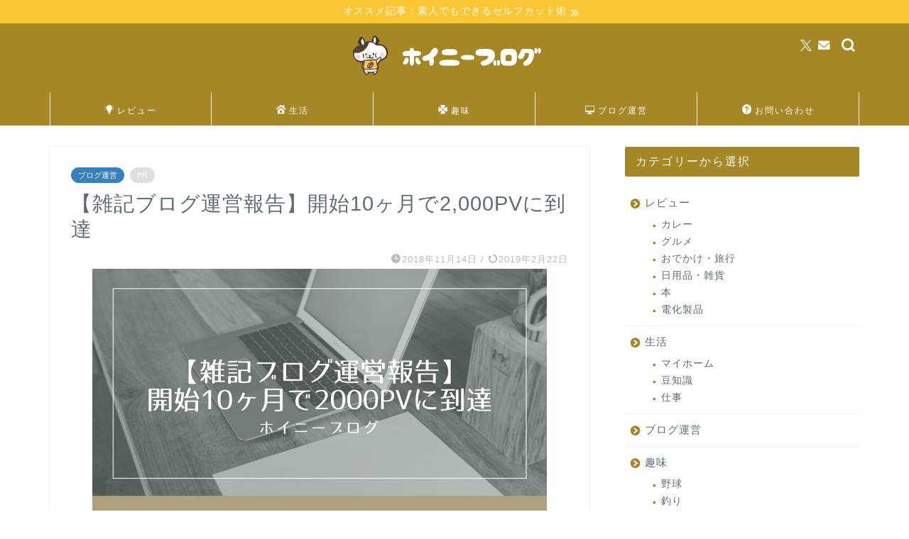

--- FILE ---
content_type: text/html; charset=UTF-8
request_url: https://hoiny.com/2000pv/
body_size: 15218
content:
<!DOCTYPE html><html lang="ja"><head prefix="og: http://ogp.me/ns# fb: http://ogp.me/ns/fb# article: http://ogp.me/ns/article#"><meta charset="utf-8"><meta http-equiv="X-UA-Compatible" content="IE=edge"><meta name="viewport" content="width=device-width, initial-scale=1"><meta property="og:type" content="blog"><meta property="og:title" content="【雑記ブログ運営報告】開始10ヶ月で2,000PVに到達｜ホイニーブログ"><meta property="og:url" content="https://hoiny.com/2000pv/"><meta property="og:description" content="開始10ヶ月の駆け出しブロガーの月間2,000PV到達についての記事です。PV数、記事数、アドセンス、アフィリエイトについて書いてます。"><meta property="og:image" content="https://hoiny.com/wp-content/uploads/2018/11/1092102C-405E-4D6F-8D9A-B72A5788AD68.jpeg"><meta property="og:site_name" content="ホイニーブログ"><meta property="fb:admins" content=""><meta name="twitter:card" content="summary_large_image"><meta name="twitter:site" content="hoin＠雑記ブログ"><meta name="description" content="開始10ヶ月の駆け出しブロガーの月間2,000PV到達についての記事です。PV数、記事数、アドセンス、アフィリエイトについて書いてます。"><link rel="canonical" href="https://hoiny.com/2000pv/"><link media="all" href="https://hoiny.com/wp-content/cache/autoptimize/css/autoptimize_de7a88595ac888a71ce3e1e76ef7c8fc.css" rel="stylesheet"><title>【雑記ブログ運営報告】開始10ヶ月で2,000PVに到達｜ホイニーブログ</title><meta name='robots' content='max-image-preview:large' /><link rel='dns-prefetch' href='//cdnjs.cloudflare.com' /><link rel="alternate" type="application/rss+xml" title="ホイニーブログ &raquo; フィード" href="https://hoiny.com/feed/" /><link rel="alternate" type="application/rss+xml" title="ホイニーブログ &raquo; コメントフィード" href="https://hoiny.com/comments/feed/" /><link rel="alternate" type="application/rss+xml" title="ホイニーブログ &raquo; 【雑記ブログ運営報告】開始10ヶ月で2,000PVに到達 のコメントのフィード" href="https://hoiny.com/2000pv/feed/" /><link rel="alternate" title="oEmbed (JSON)" type="application/json+oembed" href="https://hoiny.com/wp-json/oembed/1.0/embed?url=https%3A%2F%2Fhoiny.com%2F2000pv%2F" /><link rel="alternate" title="oEmbed (XML)" type="text/xml+oembed" href="https://hoiny.com/wp-json/oembed/1.0/embed?url=https%3A%2F%2Fhoiny.com%2F2000pv%2F&#038;format=xml" /> <!--noptimize--><script id="hoiny-ready">
			window.advanced_ads_ready=function(e,a){a=a||"complete";var d=function(e){return"interactive"===a?"loading"!==e:"complete"===e};d(document.readyState)?e():document.addEventListener("readystatechange",(function(a){d(a.target.readyState)&&e()}),{once:"interactive"===a})},window.advanced_ads_ready_queue=window.advanced_ads_ready_queue||[];		</script>
		<!--/noptimize--><link rel='stylesheet' id='swiper-style-css' href='https://cdnjs.cloudflare.com/ajax/libs/Swiper/4.0.7/css/swiper.min.css?ver=6.9' type='text/css' media='all' /> <script type="text/javascript" src="https://hoiny.com/wp-includes/js/jquery/jquery.min.js?ver=3.7.1" id="jquery-core-js"></script> <link rel="https://api.w.org/" href="https://hoiny.com/wp-json/" /><link rel="alternate" title="JSON" type="application/json" href="https://hoiny.com/wp-json/wp/v2/posts/984" /><link rel='shortlink' href='https://hoiny.com/?p=984' /> <script type="application/ld+json">{
    "@context": "https://schema.org",
    "@type": "BlogPosting",
    "mainEntityOfPage": {
        "@type": "WebPage",
        "@id": "https://hoiny.com/2000pv/"
    },
    "headline": "【雑記ブログ運営報告】開始10ヶ月で2,000PVに到達",
    "description": "開始10ヶ月の駆け出しブロガーの月間2,000PV到達についての記事です。PV数、記事数、アドセンス、アフィリエイトについて書いてます。",
    "datePublished": "2018-11-14T01:34:41+09:00",
    "dateModified": "2019-02-22T01:29:45+09:00",
    "author": {
        "@type": "Person",
        "name": "hoin",
        "url": "https://hoiny.com/hoin/hoin/"
    },
    "publisher": {
        "@type": "Organization",
        "name": "ホイニーブログ",
        "url": "https://hoiny.com/",
        "logo": {
            "@type": "ImageObject",
            "url": "https://hoiny.com/wp-content/uploads/2018/12/cropped-hoin.jpg"
        }
    },
    "image": "https://hoiny.com/wp-content/uploads/2018/11/1092102C-405E-4D6F-8D9A-B72A5788AD68.jpeg"
}</script> <script type="application/ld+json">{
    "@context": "https://schema.org",
    "@type": "BreadcrumbList",
    "itemListElement": [
        {
            "@type": "ListItem",
            "position": 1,
            "name": "HOME",
            "item": "https://hoiny.com/"
        },
        {
            "@type": "ListItem",
            "position": 2,
            "name": "ブログ運営",
            "item": "https://hoiny.com/category/blog/"
        },
        {
            "@type": "ListItem",
            "position": 3,
            "name": "【雑記ブログ運営報告】開始10ヶ月で2,000PVに到達",
            "item": "https://hoiny.com/2000pv/"
        }
    ]
}</script> <link rel="icon" href="https://hoiny.com/wp-content/uploads/2018/12/cropped-hoin-32x32.jpg" sizes="32x32" /><link rel="icon" href="https://hoiny.com/wp-content/uploads/2018/12/cropped-hoin-192x192.jpg" sizes="192x192" /><link rel="apple-touch-icon" href="https://hoiny.com/wp-content/uploads/2018/12/cropped-hoin-180x180.jpg" /><meta name="msapplication-TileImage" content="https://hoiny.com/wp-content/uploads/2018/12/cropped-hoin-270x270.jpg" />  <script async src="https://www.googletagmanager.com/gtag/js?id=UA-113212145-1"></script> <script>window.dataLayer = window.dataLayer || [];
  function gtag(){dataLayer.push(arguments);}
  gtag('js', new Date());

  gtag('config', 'UA-113212145-1');</script> <meta name="google-site-verification" content="vinQxgqseV16MedMrq3twX0LrwnfA65izB18Its3dIQ" /></head><body class="wp-singular post-template-default single single-post postid-984 single-format-standard wp-theme-jin aa-prefix-hoiny-" id="nofont-style"><div id="wrapper"><div id="scroll-content" class="animate-off"><div class="cps-info-bar animate-off"> <a href="https://hoiny.com/selfcut/"><span>オススメ記事：素人でもできるセルフカット術</span></a></div><div id="header-box" class="tn_on header-box animate-off"><div id="header" class="header-type2 header animate-off"><div id="site-info" class="ef"> <span class="tn-logo-size"><a href='https://hoiny.com/' title='ホイニーブログ' rel='home'><img src='https://hoiny.com/wp-content/uploads/2018/12/EABFF4A7-80FA-4FB8-8B27-6CDA3978E7FB.jpg' alt='ホイニーブログ'></a></span></div><div id="headmenu"> <span class="headsns tn_sns_on"> <span class="twitter"><a href="https://twitter.com/hointome"><i class="jic-type jin-ifont-twitter" aria-hidden="true"></i></a></span> <span class="jin-contact"> <a href="https://hoiny.com/contact/"><i class="jic-type jin-ifont-mail" aria-hidden="true"></i></a> </span> </span> <span class="headsearch tn_search_on"><form class="search-box" role="search" method="get" id="searchform" action="https://hoiny.com/"> <input type="search" placeholder="" class="text search-text" value="" name="s" id="s"> <input type="submit" id="searchsubmit" value="&#xe931;"></form> </span></div></div></div><div id="nav-container" class="header-style3-animate animate-off"><div id="drawernav2" class="ef"><nav class="fixed-content"><ul class="menu-box"><li class="menu-item menu-item-type-taxonomy menu-item-object-category menu-item-161"><a href="https://hoiny.com/category/review/"><span><i class="jic jin-ifont-bulb" aria-hidden="true"></i></span>レビュー</a></li><li class="menu-item menu-item-type-taxonomy menu-item-object-category menu-item-153"><a href="https://hoiny.com/category/life/"><span><i class="jic jin-ifont-home" aria-hidden="true"></i></span>生活</a></li><li class="menu-item menu-item-type-taxonomy menu-item-object-category menu-item-906"><a href="https://hoiny.com/category/hobby/"><span><i class="jic jin-ifont-clover" aria-hidden="true"></i></span>趣味</a></li><li class="menu-item menu-item-type-taxonomy menu-item-object-category current-post-ancestor current-menu-parent current-post-parent menu-item-154"><a href="https://hoiny.com/category/blog/"><span><i class="jic jin-ifont-pc" aria-hidden="true"></i></span>ブログ運営</a></li><li class="menu-item menu-item-type-post_type menu-item-object-page menu-item-401"><a href="https://hoiny.com/contact/"><span><i class="jic jin-ifont-question" aria-hidden="true"></i></span>お問い合わせ</a></li></ul></nav></div></div><div class="clearfix"></div><div id="contents"><main id="main-contents" class="main-contents article_style1 animate-off" ><section class="cps-post-box post-entry"><article class="cps-post"><header class="cps-post-header"> <span class="cps-post-cat category-blog" ><a href="https://hoiny.com/category/blog/" style="background-color:#377fbf!important;">ブログ運営</a></span> <span class="cps-post-cat a--labeling-small-act d--labeling-act-solid"><span>PR</span></span><h1 class="cps-post-title post-title" >【雑記ブログ運営報告】開始10ヶ月で2,000PVに到達</h1><div class="cps-post-meta"> <span class="writer author-name">hoin</span> <span class="cps-post-date-box"> <span class="cps-post-date"><i class="jic jin-ifont-watch" aria-hidden="true"></i>&nbsp;<time class="post-date date date-published" datetime="2018-11-14T01:34:41+09:00">2018年11月14日</time></span> <span class="timeslash"> /</span> <time class="post-date date date-modified" datetime="2019-02-22T01:29:45+09:00"><span class="cps-post-date"><i class="jic jin-ifont-reload" aria-hidden="true"></i>&nbsp;2019年2月22日</span></time> </span></div></header><div class="cps-post-thumb jin-thumb-original"> <img src="https://hoiny.com/wp-content/uploads/2018/11/1092102C-405E-4D6F-8D9A-B72A5788AD68.jpeg" class="attachment-large_size size-large_size wp-post-image" alt="" width ="640" height ="360" decoding="async" fetchpriority="high" /></div><div class="share-top sns-design-type01"><div class="sns-top"><ol><li class="twitter"><a href="https://twitter.com/share?url=https%3A%2F%2Fhoiny.com%2F2000pv%2F&text=%E3%80%90%E9%9B%91%E8%A8%98%E3%83%96%E3%83%AD%E3%82%B0%E9%81%8B%E5%96%B6%E5%A0%B1%E5%91%8A%E3%80%91%E9%96%8B%E5%A7%8B10%E3%83%B6%E6%9C%88%E3%81%A72%2C000PV%E3%81%AB%E5%88%B0%E9%81%94 - ホイニーブログ&via=hoin＠雑記ブログ&related=hoin＠雑記ブログ"><i class="jic jin-ifont-twitter"></i></a></li><li class="facebook"> <a href="https://www.facebook.com/sharer.php?src=bm&u=https%3A%2F%2Fhoiny.com%2F2000pv%2F&t=%E3%80%90%E9%9B%91%E8%A8%98%E3%83%96%E3%83%AD%E3%82%B0%E9%81%8B%E5%96%B6%E5%A0%B1%E5%91%8A%E3%80%91%E9%96%8B%E5%A7%8B10%E3%83%B6%E6%9C%88%E3%81%A72%2C000PV%E3%81%AB%E5%88%B0%E9%81%94 - ホイニーブログ" onclick="javascript:window.open(this.href, '', 'menubar=no,toolbar=no,resizable=yes,scrollbars=yes,height=300,width=600');return false;"><i class="jic jin-ifont-facebook-t" aria-hidden="true"></i></a></li><li class="hatebu"> <a href="https://b.hatena.ne.jp/add?mode=confirm&url=https%3A%2F%2Fhoiny.com%2F2000pv%2F" onclick="javascript:window.open(this.href, '', 'menubar=no,toolbar=no,resizable=yes,scrollbars=yes,height=400,width=510');return false;" ><i class="font-hatena"></i></a></li><li class="pocket"> <a href="https://getpocket.com/edit?url=https%3A%2F%2Fhoiny.com%2F2000pv%2F&title=%E3%80%90%E9%9B%91%E8%A8%98%E3%83%96%E3%83%AD%E3%82%B0%E9%81%8B%E5%96%B6%E5%A0%B1%E5%91%8A%E3%80%91%E9%96%8B%E5%A7%8B10%E3%83%B6%E6%9C%88%E3%81%A72%2C000PV%E3%81%AB%E5%88%B0%E9%81%94 - ホイニーブログ"><i class="jic jin-ifont-pocket" aria-hidden="true"></i></a></li><li class="line"> <a href="https://line.me/R/msg/text/?https%3A%2F%2Fhoiny.com%2F2000pv%2F"><i class="jic jin-ifont-line" aria-hidden="true"></i></a></li></ol></div></div><div class="clearfix"></div><div class="c--labeling-act d--labeling-act-solid"><span class="a--labeling-act">記事内に商品プロモーションを含む場合があります</span></div><div class="cps-post-main-box"><div class="cps-post-main    h2-style03 h3-style04 h4-style04 post-content l-size l-size-sp" ><div class="clearfix"></div><div class="sponsor-top">スポンサーリンク</div><section class="ad-single ad-top"><div class="center-rectangle"> <script async src="//pagead2.googlesyndication.com/pagead/js/adsbygoogle.js"></script>  <ins class="adsbygoogle"
 style="display:block"
 data-ad-client="ca-pub-1576528551604751"
 data-ad-slot="8410866231"
 data-ad-format="link"
 data-full-width-responsive="true"></ins> <script>(adsbygoogle = window.adsbygoogle || []).push({});</script> </div></section><p>こんにちは、ホインです。</p><p>ブログの運営報告ってこれまでやった事なかったんですが、2,000PVが嬉しかったのでやってみました。</p><p>自分と同じような時期に始めた人や似たようなPV数の人について、自分もそうですが検索しがちだよなぁと思いまして。</p><p>「始めて数ヶ月で大成功！」みたいなブログではないので、<span class="marker"><strong>素人ブログ運営のリアルさ</strong></span>を感じていただければと思います。</p><p>&nbsp;</p><div class="sponsor-h2-center">スポンサーリンク</div><div class="ad-single-h2"><script async src="https://pagead2.googlesyndication.com/pagead/js/adsbygoogle.js"></script>  <ins class="adsbygoogle"
 style="display:block"
 data-ad-client="ca-pub-1576528551604751"
 data-ad-slot="3561800010"
 data-ad-format="auto"
 data-full-width-responsive="true"></ins> <script>(adsbygoogle = window.adsbygoogle || []).push({});</script></div><h2>ブログ開始10ヶ月までのPV状況</h2><h3>◆月間PV数＆累計PV数（2018年）</h3><table class="cps-table03" style="height: 225px; width: 536px; border-color: #c7c5c5; background-color: #ffffff;" width="536"><tbody><tr style="height: 16px;"><th style="width: 104px; height: 16px; background-color: #f5e8c6; text-align: center;"><strong>年月</strong></th><th class="rankinginfo" style="height: 16px; width: 215px; background-color: #f5e8c6;"><strong>PV数</strong></th><th style="height: 16px; width: 165px; background-color: #f5e8c6;"><strong>記事数</strong></th></tr><tr style="height: 19px;"><th style="width: 104px; height: 19px;">1月</th><th class="rankinginfo" style="height: 19px; width: 215px; background-color: #ffffff;"><span style="color: #999999; background-color: #ffffff;">745 ※</span></th><th style="height: 19px; width: 165px; background-color: #ffffff;"><span style="color: #808080;">0</span></th></tr><tr style="height: 19px;"><th style="width: 104px; height: 19px;">2月</th><th class="rankinginfo" style="height: 19px; width: 215px; background-color: #ffffff;"><span style="color: #999999;">498 ※</span></th><th style="height: 19px; width: 165px; background-color: #ffffff;"><span style="color: #808080;">22</span></th></tr><tr style="height: 19px;"><th style="width: 104px; height: 19px;">3月</th><th class="rankinginfo" style="height: 19px; width: 215px; background-color: #ffffff;">205</th><th style="height: 19px; width: 165px; background-color: #ffffff;">6</th></tr><tr style="height: 19px;"><th style="width: 104px; height: 19px;">4月</th><th class="rankinginfo" style="height: 19px; width: 215px; background-color: #ffffff;">304</th><th style="height: 19px; width: 165px; background-color: #ffffff;">1</th></tr><tr style="height: 19px;"><th style="width: 104px; height: 19px;">5月</th><th style="height: 19px; width: 215px; background-color: #ffffff;">420</th><th style="height: 19px; width: 165px; background-color: #ffffff;">5</th></tr><tr style="height: 19px;"><th style="width: 104px; height: 19px;">6月</th><th style="height: 19px; width: 215px; background-color: #ffffff;">668</th><th style="height: 19px; width: 165px; background-color: #ffffff;">3</th></tr><tr style="height: 19px;"><th style="width: 104px; height: 19px;">7月</th><th style="height: 19px; width: 215px; background-color: #ffffff;">1,012</th><th style="height: 19px; width: 165px; background-color: #ffffff;">4</th></tr><tr style="height: 19px;"><th style="width: 104px; height: 19px;">8月</th><th style="height: 19px; width: 215px; background-color: #ffffff;">1,562</th><th style="height: 19px; width: 165px; background-color: #ffffff;">8</th></tr><tr style="height: 19px;"><th style="width: 104px; height: 19px;">9月</th><th style="height: 19px; width: 215px; background-color: #ffffff;">1,927</th><th style="height: 19px; width: 165px; background-color: #ffffff;">5</th></tr><tr style="height: 19px;"><th style="width: 104px; height: 19px;"><span class="marker"><strong>10月</strong></span></th><th style="height: 19px; width: 215px; background-color: #ffffff;"><span class="marker"><strong>2,018</strong></span></th><th style="height: 19px; width: 165px; background-color: #ffffff;">1</th></tr><tr style="height: 19px;"><th style="width: 104px; background-color: #f5e8c6; height: 19px;"><span style="font-size: 14px;"><strong>累計</strong></span></th><th style="height: 19px; width: 215px;"><strong>8,116 ※</strong></th><th style="height: 19px; width: 165px;"><strong>55</strong></th></tr></tbody></table><p>※1、2月は編集のアクセスも含むため、累計のPV数には含まない</p><p>&nbsp;</p><p>ジワジワとPV数は上がってきてますね。</p><p>クロネさんが最初は累計で見たほうが良いって言ってたので出してみましたが、確かに<strong>累計で見るとこんなに多くの人が見たんだなぁ</strong>と感極まります。。</p><p>記事数については、私は1月の初旬に無料のはてなブログでスタートし、10記事ほど書いた所でワードプレスに移行しました。</p><p>それが1月末だったので、1月分の記事は移行後に公開した2月に含まれています。</p><p>&nbsp;</p><h3>◆上位3記事</h3><div class="ranking01"><div class="ranking-title01"><img decoding="async" class="lazy lazy-hidden ranking-number" src="[data-uri]" data-lazy-type="image" data-lazy-src="https://hoiny.com/wp-content/themes/jin/img/rank01.png" /><noscript><img decoding="async" class="ranking-number" src="https://hoiny.com/wp-content/themes/jin/img/rank01.png" /></noscript><strong><span style="font-size: 16px;">素人でもできる！セルフカット歴15年のベテランが教えるメンズ・セルフカット術</span></strong></div> <a href="https://hoiny.com/selfcut/" class="blog-card"><div class="blog-card-hl-box"><i class="jic jin-ifont-post"></i><span class="blog-card-hl"></span></div><div class="blog-card-box"><div class="blog-card-thumbnail"><img decoding="async" src="[data-uri]" data-lazy-type="image" data-lazy-src="https://hoiny.com/wp-content/uploads/2018/03/BF3C2FE9-B5AA-4ED5-8EBD-81B5A61AFC41-e1541263041456-320x180.jpeg" class="lazy lazy-hidden blog-card-thumb-image wp-post-image" alt="" width ="162" height ="91" /><noscript><img decoding="async" src="https://hoiny.com/wp-content/uploads/2018/03/BF3C2FE9-B5AA-4ED5-8EBD-81B5A61AFC41-e1541263041456-320x180.jpeg" class="blog-card-thumb-image wp-post-image" alt="" width ="162" height ="91" /></noscript></div><div class="blog-card-content"><span class="blog-card-title">素人でもできる！セルフカット歴15年のベテランが教えるメンズ・セルフカット術</span><span class="blog-card-excerpt">セルフカット歴15年のベテランが、男性でショート〜ミディアムぐらいの長さの方向けにセルフカットの仕方を教えます。オススメの道具までご紹介。...</span></div></div></a><div class="clearfix"><span style="font-size: 20px;"><strong>　　</strong><strong>↪10ヶ月累計PV数：</strong><span style="font-weight: 600; background-color: initial;">1,186</span></span></div></div><p><span class="twobutton"> </span><br /> ーーーーーーーーーーーーーーーーーーー</p><div class="ranking02"><div class="ranking-title02"><img decoding="async" class="lazy lazy-hidden ranking-number" src="[data-uri]" data-lazy-type="image" data-lazy-src="https://hoiny.com/wp-content/themes/jin/img/rank02.png" /><noscript><img decoding="async" class="ranking-number" src="https://hoiny.com/wp-content/themes/jin/img/rank02.png" /></noscript><strong><span style="font-size: 16px;">湯快リゾートプレミアム・白浜彩朝楽がスゴかった話</span></strong></div> <a href="https://hoiny.com/shirahama-saichoraku/" class="blog-card"><div class="blog-card-hl-box"><i class="jic jin-ifont-post"></i><span class="blog-card-hl"></span></div><div class="blog-card-box"><div class="blog-card-thumbnail"><img decoding="async" src="[data-uri]" data-lazy-type="image" data-lazy-src="https://hoiny.com/wp-content/uploads/2018/07/43D137E3-8EEE-4463-9FFE-3CE89C56BA90-e1541263734882-320x180.jpeg" class="lazy lazy-hidden blog-card-thumb-image wp-post-image" alt="" width ="162" height ="91" /><noscript><img decoding="async" src="https://hoiny.com/wp-content/uploads/2018/07/43D137E3-8EEE-4463-9FFE-3CE89C56BA90-e1541263734882-320x180.jpeg" class="blog-card-thumb-image wp-post-image" alt="" width ="162" height ="91" /></noscript></div><div class="blog-card-content"><span class="blog-card-title">湯快リゾートプレミアム・白浜彩朝楽がスゴかった話</span><span class="blog-card-excerpt">湯快リゾートプレミアム・白浜彩朝楽のレビュー記事です。たっぷりの写真を交えて館内をくまなくレビューしています。...</span></div></div></a><div class="clearfix"><strong><span style="font-size: 20px;">　　</span></strong><strong><span style="font-size: 20px;">↪10ヶ月累計PV数：937</span></strong></div></div><p><span class="twobutton"> </span><br /> ーーーーーーーーーーーーーーーーーーー</p><div class="ranking03"><div class="ranking-title03"><img decoding="async" class="lazy lazy-hidden ranking-number" src="[data-uri]" data-lazy-type="image" data-lazy-src="https://hoiny.com/wp-content/themes/jin/img/rank03.png" /><noscript><img decoding="async" class="ranking-number" src="https://hoiny.com/wp-content/themes/jin/img/rank03.png" /></noscript><strong><span style="font-size: 16px;">マグネット付きiFaceユーザーにオススメ！BASEUS製車載ホルダー（カーマウント）</span></strong></div> <a href="https://hoiny.com/car-mount/" class="blog-card"><div class="blog-card-hl-box"><i class="jic jin-ifont-post"></i><span class="blog-card-hl"></span></div><div class="blog-card-box"><div class="blog-card-thumbnail"><img decoding="async" src="[data-uri]" data-lazy-type="image" data-lazy-src="https://hoiny.com/wp-content/uploads/2019/08/D19C37A4-DC5B-499D-92BE-7DE657876BBD-320x180.jpeg" class="lazy lazy-hidden blog-card-thumb-image wp-post-image" alt="" width ="162" height ="91" /><noscript><img decoding="async" src="https://hoiny.com/wp-content/uploads/2019/08/D19C37A4-DC5B-499D-92BE-7DE657876BBD-320x180.jpeg" class="blog-card-thumb-image wp-post-image" alt="" width ="162" height ="91" /></noscript></div><div class="blog-card-content"><span class="blog-card-title">マグネット付きiFaceユーザーにオススメ！BASEUS製車載ホルダー（カーマウント）</span><span class="blog-card-excerpt">マグネット式の車載ホルダーのレビューです。鉄板が入ったiFaceで、純正のカーマウントでなくても使えるのか？を試してみました。問題なく使えそうです。...</span></div></div></a><div class="clearfix"><strong><span style="font-size: 20px;">　</span></strong><span style="font-weight: 600 !important;"><span style="font-size: 20px;">　</span></span><span style="background-color: #ffffff;"><span style="font-weight: 600 !important;"><span style="font-size: 20px;">↪10ヶ月累計PV数：570</span></span></span></div><div class="clearfix"><span style="text-align: center; font-size: 1em; letter-spacing: 0.05em;"> </span></div></div><p>&nbsp;</p><p>&nbsp;</p><p>特に上位2記事は文字量も多く、構成にも時間を割いて書いた記憶があります。</p><p><span class="marker"><strong>やっぱり力を込めた記事は良い</strong></span>んですね！</p><p>ちなみにセルフカットの記事は、自分がセルフカットする前にいつも見直してるので便利です。</p><p>もっと記事書こっと。</p><p>&nbsp;</p><div class="ranking02"></div><div class="hoiny-" id="hoiny-196466221"><script async src="//pagead2.googlesyndication.com/pagead/js/adsbygoogle.js"></script>  <ins class="adsbygoogle"
 style="display:block"
 data-ad-client="ca-pub-1576528551604751"
 data-ad-slot="4803755807"
 data-ad-format="auto"
 data-full-width-responsive="true"></ins> <script>(adsbygoogle = window.adsbygoogle || []).push({});</script></div><h2>収支関連</h2><div class="simple-box2"><p><strong>★アドセンス</strong></p><p><strong>  ⇒月にジュース1本ようやく買えるか？ぐらい</strong></p><p><strong>★アフィリエイト件数</strong></p><p><strong>  ⇒10月は4件成約（1件数十円程度）</strong></p></div><p>収支は細かく載せてはいけないみたいですが、マジで大したことないです。</p><p>スズメの涙とはこのことですね。</p><p>全部足して牛丼１杯分ぐらいしかないですが、<span class="marker"><strong>アフィリエイトの件数には満足</strong></span>しています。</p><p>あらためてですけど、<strong>自分の記事を見て商品を買っているってスゴい事</strong>ですよね。</p><p>買って嫌な気持ちになる人がいないように、ちゃんとした記事書かないとですね。</p><p>身の引き締まる思いがします。</p><p><span style="font-size: 20px;">…マジメっ！</span></p><p>&nbsp;</p><h2>今後やりたいこと</h2><p>2,000PVが思った以上に嬉しかったので、これまで手をつけていなかった事にチャレンジしたいと思います。</p><p>もっともっと色んな人の役に立てばいいさー、我がブログ！</p><h3>テーマ変更</h3><p><span class="marker"><strong>Simplicity2からJINに変更</strong></span>したい…というかもうしました！</p><p>さっそく2,000PV到達した週末の土日に変更しています。</p><p>記事も書いてるので、良ければ見てください↓</p> <a href="https://hoiny.com/jin/" class="blog-card"><div class="blog-card-hl-box"><i class="jic jin-ifont-post"></i><span class="blog-card-hl"></span></div><div class="blog-card-box"><div class="blog-card-thumbnail"><img decoding="async" src="[data-uri]" data-lazy-type="image" data-lazy-src="https://hoiny.com/wp-content/uploads/2018/11/WordPress-e1542035528305-320x180.jpg" class="lazy lazy-hidden blog-card-thumb-image wp-post-image" alt="" width ="162" height ="91" /><noscript><img decoding="async" src="https://hoiny.com/wp-content/uploads/2018/11/WordPress-e1542035528305-320x180.jpg" class="blog-card-thumb-image wp-post-image" alt="" width ="162" height ="91" /></noscript></div><div class="blog-card-content"><span class="blog-card-title">【WordPressテーマ】Simplicity2からJINに移行した話</span><span class="blog-card-excerpt">ブログ・ワードプレスのテーマをSimplicity2からJINに変更しました。有料テーマを初めて買うまでの経緯、そして意外とあった設定の変更についてまとめています。ブログ歴10ヶ月の駆け出しブロガーです。...</span></div></div></a><p>なんだかブロガーランクがアップした気がします。</p><p>14,800円を払っちゃう人なんて、間違いなくガチブロガーです。</p><p>&nbsp;</p><h3>リライト</h3><p>これは文章の見直しもそうなんですが、初期の頃は装飾もチープなので直したいですね。</p><p>あと、結構力入れたのに読まれてない記事は検索ワードから見直そうかなと。</p><p>まぁでもわかっちゃあいるけど、、<strong>リライトは腰が重い</strong>。。</p><p>&nbsp;</p><h3>イラスト</h3><p>JINでは吹き出しの装飾も簡単に使えるので、そろそろイラスト作ろうかなぁと。</p><p>ホインの妻がイラスト描ける人なので、偉そうに世界観を伝えて可愛いの作って貰います。</p><p>でも新生児のお世話で大変なので、少し先になるかなぁ。。</p><p>&nbsp;</p><h3>サーバー移行</h3><p>これはどうするかちょっと迷ってます。</p><p>ブログが続けられるかわからなかったので、最初はお手頃なロリポップで始めています。</p><p>１年経って続いていたら、<strong>憧れのエックスサーバー</strong>に変えようと思っていました。</p><p>でもアクセス数的にまだロリポップでも余裕な気も。</p><p>でも記事数増えると移行が大変だから早い方がいいって言いますよね。</p><p>でもでもJIN買っちゃったしなぁ。。</p><p>とか言いながら導入する予定です╭( ･ㅂ･)و ̑̑</p><p>&nbsp;</p><h3>ブログタイトル変更</h3><p>ブログタイトルも変えました。</p><div class="simple-box3"><p>前）惑星hoinyブログ</p><p>↓</p><p>後）ホイニーブログ</p></div><p>ちなみに、そもそも「惑星hoinyブログ」にした理由はこちら↓</p><p>https://hoiny.com/blog-title/</p><p>今回ブログ名を変えた理由は、</p><ul><li>hoinyが読みにくい</li><li>ちょっと中二病入ってたかも</li><li>飽きた</li></ul><p>です。</p><p>まぁ<span class="marker"><strong>ほとんど１番目が理由</strong></span>なんですが、アルファベットの造語ほど読みにくいものはないですよね。</p><p>これを機に、名乗りも「hoin→ホイン」に変えています。</p><p>こだわりは捨てて、ユーザーファースト思考（になってるのか？）を実践です。</p><p>気まぐれなので、また考えて変えてやろうと思います。</p><p>&nbsp;</p><p>てな感じで、<strong>ぼちぼちPV数を伸ばしていますよー</strong>という報告でした。</p><p><span class="marker"><strong>稼げてる訳でもないのに何かすんごい楽しい</strong></span>ので、お小遣いをどんどん投資して楽しんでいきたいと思います。</p><p>以上、ホインでしたー！</p><div class="clearfix"></div><div class="adarea-box"><section class="ad-single"><div class="left-rectangle"><div class="sponsor-center">スポンサーリンク</div> <script async src="//pagead2.googlesyndication.com/pagead/js/adsbygoogle.js"></script>  <ins class="adsbygoogle"
 style="display:block"
 data-ad-client="ca-pub-1576528551604751"
 data-ad-slot="3117218783"
 data-ad-format="auto"
 data-full-width-responsive="true"></ins> <script>(adsbygoogle = window.adsbygoogle || []).push({});</script> </div><div class="right-rectangle"><div class="sponsor-center">スポンサーリンク</div> <script async src="//pagead2.googlesyndication.com/pagead/js/adsbygoogle.js"></script>  <ins class="adsbygoogle"
 style="display:block"
 data-ad-client="ca-pub-1576528551604751"
 data-ad-slot="3117218783"
 data-ad-format="auto"
 data-full-width-responsive="true"></ins> <script>(adsbygoogle = window.adsbygoogle || []).push({});</script> </div><div class="clearfix"></div></section></div><div class="related-ad-unit-area"></div><div class="share sns-design-type01"><div class="sns"><ol><li class="twitter"><a href="https://twitter.com/share?url=https%3A%2F%2Fhoiny.com%2F2000pv%2F&text=%E3%80%90%E9%9B%91%E8%A8%98%E3%83%96%E3%83%AD%E3%82%B0%E9%81%8B%E5%96%B6%E5%A0%B1%E5%91%8A%E3%80%91%E9%96%8B%E5%A7%8B10%E3%83%B6%E6%9C%88%E3%81%A72%2C000PV%E3%81%AB%E5%88%B0%E9%81%94 - ホイニーブログ&via=hoin＠雑記ブログ&related=hoin＠雑記ブログ"><i class="jic jin-ifont-twitter"></i></a></li><li class="facebook"> <a href="https://www.facebook.com/sharer.php?src=bm&u=https%3A%2F%2Fhoiny.com%2F2000pv%2F&t=%E3%80%90%E9%9B%91%E8%A8%98%E3%83%96%E3%83%AD%E3%82%B0%E9%81%8B%E5%96%B6%E5%A0%B1%E5%91%8A%E3%80%91%E9%96%8B%E5%A7%8B10%E3%83%B6%E6%9C%88%E3%81%A72%2C000PV%E3%81%AB%E5%88%B0%E9%81%94 - ホイニーブログ" onclick="javascript:window.open(this.href, '', 'menubar=no,toolbar=no,resizable=yes,scrollbars=yes,height=300,width=600');return false;"><i class="jic jin-ifont-facebook-t" aria-hidden="true"></i></a></li><li class="hatebu"> <a href="https://b.hatena.ne.jp/add?mode=confirm&url=https%3A%2F%2Fhoiny.com%2F2000pv%2F" onclick="javascript:window.open(this.href, '', 'menubar=no,toolbar=no,resizable=yes,scrollbars=yes,height=400,width=510');return false;" ><i class="font-hatena"></i></a></li><li class="pocket"> <a href="https://getpocket.com/edit?url=https%3A%2F%2Fhoiny.com%2F2000pv%2F&title=%E3%80%90%E9%9B%91%E8%A8%98%E3%83%96%E3%83%AD%E3%82%B0%E9%81%8B%E5%96%B6%E5%A0%B1%E5%91%8A%E3%80%91%E9%96%8B%E5%A7%8B10%E3%83%B6%E6%9C%88%E3%81%A72%2C000PV%E3%81%AB%E5%88%B0%E9%81%94 - ホイニーブログ"><i class="jic jin-ifont-pocket" aria-hidden="true"></i></a></li><li class="line"> <a href="https://line.me/R/msg/text/?https%3A%2F%2Fhoiny.com%2F2000pv%2F"><i class="jic jin-ifont-line" aria-hidden="true"></i></a></li></ol></div></div></div></div></article></section><div class="toppost-list-box-simple"><section class="related-entry-section toppost-list-box-inner"><div class="related-entry-headline"><div class="related-entry-headline-text ef"><span class="fa-headline"><i class="jic jin-ifont-post" aria-hidden="true"></i>関連記事</span></div></div><div class="post-list basicstyle"><article class="post-list-item"> <a class="post-list-link" rel="bookmark" href="https://hoiny.com/jin/"><div class="post-list-inner"><div class="post-list-thumb"> <img src="https://hoiny.com/wp-content/uploads/2018/11/WordPress-e1542035528305.jpg" class="attachment-small_size size-small_size wp-post-image" alt="" width ="314" height ="176" decoding="async" loading="lazy" /> <span class="post-list-cat category-blog" style="background-color:#377fbf!important;">ブログ運営</span></div><div class="post-list-meta"><h2 class="post-list-title post-title">【WordPressテーマ】Simplicity2からJINに移行した話</h2> <span class="post-list-date date ef date-modified" datetime="2018-11-13" content="2018-11-13">2018年11月13日</span> <span class="writer author-name">hoin</span><div class="post-list-publisher"></div> <span class="post-list-desc">どうも、ホインです。  先日、一念発起してブログのテーマをSimplicity2からJINにお引っ越ししました！  無料テーマである&nbsp;…</span></div></div> </a></article><article class="post-list-item"> <a class="post-list-link" rel="bookmark" href="https://hoiny.com/30think/"><div class="post-list-inner"><div class="post-list-thumb"> <img src="https://hoiny.com/wp-content/uploads/2018/01/c904f6e4d8c40d476de127b7d5f18188-640x360.jpg" class="attachment-small_size size-small_size wp-post-image" alt="" width ="314" height ="176" decoding="async" loading="lazy" /> <span class="post-list-cat category-blog" style="background-color:#377fbf!important;">ブログ運営</span></div><div class="post-list-meta"><h2 class="post-list-title post-title">30代会社員が考えること</h2> <span class="post-list-date date ef date-modified" datetime="2018-02-01" content="2018-02-01">2018年2月1日</span> <span class="writer author-name">hoin</span><div class="post-list-publisher"></div> <span class="post-list-desc">初めまして。hoinと申します。  30代の会社員です。  2018年、私はブログを始めました。  30代になり、日々考えることが本当に増えました。  仕事&nbsp;…</span></div></div> </a></article><article class="post-list-item"> <a class="post-list-link" rel="bookmark" href="https://hoiny.com/blogsuikou/"><div class="post-list-inner"><div class="post-list-thumb"> <img src="https://hoiny.com/wp-content/uploads/2019/01/36D2912D-ECFA-4A47-8E99-778C6C5C63DB.jpeg" class="attachment-small_size size-small_size wp-post-image" alt="" width ="314" height ="176" decoding="async" loading="lazy" /> <span class="post-list-cat category-blog" style="background-color:#377fbf!important;">ブログ運営</span></div><div class="post-list-meta"><h2 class="post-list-title post-title">【文章作成】ブログ初心者だけど記事が書けない…そんな時こそ「セルフ辱め推敲」のススメ</h2> <span class="post-list-date date ef date-modified" datetime="2019-01-23" content="2019-01-23">2019年1月23日</span> <span class="writer author-name">hoin</span><div class="post-list-publisher"></div> <span class="post-list-desc">どうも、ホインです。  まさか、私のようなブログ初心者が文章作成論を偉そうに書くことになろうとは。。  でも、思いついてしま&nbsp;…</span></div></div> </a></article><article class="post-list-item"> <a class="post-list-link" rel="bookmark" href="https://hoiny.com/adsense/"><div class="post-list-inner"><div class="post-list-thumb"> <img src="https://hoiny.com/wp-content/uploads/2018/04/49CABC7D-7323-487B-8F09-F37951AF2565-640x360.jpeg" class="attachment-small_size size-small_size wp-post-image" alt="" width ="314" height ="176" decoding="async" loading="lazy" /> <span class="post-list-cat category-blog" style="background-color:#377fbf!important;">ブログ運営</span></div><div class="post-list-meta"><h2 class="post-list-title post-title">初心者ブロガーがSimplicityのアドセンス広告設定で悩んだ３つのこと</h2> <span class="post-list-date date ef date-modified" datetime="2018-04-23" content="2018-04-23">2018年4月23日</span> <span class="writer author-name">hoin</span><div class="post-list-publisher"></div> <span class="post-list-desc">どうも、hoinです。  先日、ダメ元でGoogleアドセンスに申請したところ、見事一発で申請が通りました！  まだ30&nbsp;…</span></div></div> </a></article><article class="post-list-item"> <a class="post-list-link" rel="bookmark" href="https://hoiny.com/fukidashi/"><div class="post-list-inner"><div class="post-list-thumb"> <img src="https://hoiny.com/wp-content/uploads/2019/01/9C326959-F6CD-43F7-AC0E-D8889CD3BD05-640x360.jpeg" class="attachment-small_size size-small_size wp-post-image" alt="" width ="314" height ="176" decoding="async" loading="lazy" /> <span class="post-list-cat category-blog" style="background-color:#377fbf!important;">ブログ運営</span></div><div class="post-list-meta"><h2 class="post-list-title post-title">【WordPress／JIN】吹き出しイラストをビジュアルエディタで使う方法</h2> <span class="post-list-date date ef date-modified" datetime="2019-01-15" content="2019-01-15">2019年1月15日</span> <span class="writer author-name">hoin</span><div class="post-list-publisher"></div> <span class="post-list-desc">どうも、ホインです。  おしゃれ有料テーマ「JIN」の導入をきっかけに、このブログにもついにキャラたちが追加されました！  かなり可&nbsp;…</span></div></div> </a></article></div></section></div><div class="clearfix"></div></main><div id="sidebar" class="sideber sidebar_style2 animate-off" role="complementary" ><div id="nav_menu-3" class="widget widget_nav_menu"><div class="widgettitle ef">カテゴリーから選択</div><div class="menu-%e3%82%b5%e3%82%a4%e3%83%89%e3%83%90%e3%83%bc%e3%83%a1%e3%83%8b%e3%83%a5%e3%83%bc-container"><ul id="menu-%e3%82%b5%e3%82%a4%e3%83%89%e3%83%90%e3%83%bc%e3%83%a1%e3%83%8b%e3%83%a5%e3%83%bc" class="menu"><li class="menu-item menu-item-type-taxonomy menu-item-object-category menu-item-has-children menu-item-1260"><a href="https://hoiny.com/category/review/">レビュー</a><ul class="sub-menu"><li class="menu-item menu-item-type-taxonomy menu-item-object-category menu-item-2848"><a href="https://hoiny.com/category/review/curry/">カレー</a></li><li class="menu-item menu-item-type-taxonomy menu-item-object-category menu-item-1261"><a href="https://hoiny.com/category/review/gourmet/">グルメ</a></li><li class="menu-item menu-item-type-taxonomy menu-item-object-category menu-item-1262"><a href="https://hoiny.com/category/review/place/">おでかけ・旅行</a></li><li class="menu-item menu-item-type-taxonomy menu-item-object-category menu-item-1263"><a href="https://hoiny.com/category/review/item/">日用品・雑貨</a></li><li class="menu-item menu-item-type-taxonomy menu-item-object-category menu-item-1264"><a href="https://hoiny.com/category/review/book/">本</a></li><li class="menu-item menu-item-type-taxonomy menu-item-object-category menu-item-1265"><a href="https://hoiny.com/category/review/appliances/">電化製品</a></li></ul></li><li class="menu-item menu-item-type-taxonomy menu-item-object-category menu-item-has-children menu-item-1267"><a href="https://hoiny.com/category/life/">生活</a><ul class="sub-menu"><li class="menu-item menu-item-type-taxonomy menu-item-object-category menu-item-1268"><a href="https://hoiny.com/category/life/myhome/">マイホーム</a></li><li class="menu-item menu-item-type-taxonomy menu-item-object-category menu-item-1269"><a href="https://hoiny.com/category/life/tips/">豆知識</a></li><li class="menu-item menu-item-type-taxonomy menu-item-object-category menu-item-1270"><a href="https://hoiny.com/category/life/work/">仕事</a></li></ul></li><li class="menu-item menu-item-type-taxonomy menu-item-object-category current-post-ancestor current-menu-parent current-post-parent menu-item-1259"><a href="https://hoiny.com/category/blog/">ブログ運営</a></li><li class="menu-item menu-item-type-taxonomy menu-item-object-category menu-item-has-children menu-item-1271"><a href="https://hoiny.com/category/hobby/">趣味</a><ul class="sub-menu"><li class="menu-item menu-item-type-taxonomy menu-item-object-category menu-item-1272"><a href="https://hoiny.com/category/hobby/baseball/">野球</a></li><li class="menu-item menu-item-type-taxonomy menu-item-object-category menu-item-1273"><a href="https://hoiny.com/category/hobby/fishing/">釣り</a></li><li class="menu-item menu-item-type-taxonomy menu-item-object-category menu-item-1274"><a href="https://hoiny.com/category/hobby/music/">音楽</a></li></ul></li></ul></div></div><div id="recent-posts-5" class="widget widget_recent_entries"><div class="widgettitle ef">最近の投稿</div><ul><li> <a href="https://hoiny.com/100hourcurry/">元カレーメーカー社員が語る！100時間カレー・コクうまカレーを実食レビュー</a> <span class="post-date">2021年8月26日</span></li><li> <a href="https://hoiny.com/gyoumucurry/">元カレーメーカー社員が語る！業務スーパー　ホテル・レストラン用業務カレービーフカレー中辛（ハチ食品）を実食レビュー！</a> <span class="post-date">2020年11月15日</span></li><li> <a href="https://hoiny.com/thehotelcurry3/">元カレーメーカー社員が語る！ハウス　レトルト　ザ・ホテル・カレー〈濃厚中辛〉を実食レビュー！</a> <span class="post-date">2020年11月15日</span></li><li> <a href="https://hoiny.com/jajanrappokki/">【東遠】か、か、辛くないだと！？ジャジャンラッポッキのお手並み拝見</a> <span class="post-date">2020年11月15日</span></li><li> <a href="https://hoiny.com/yumediaryneta/">【夢日記とネタ】2010年のブログを振り返る</a> <span class="post-date">2020年11月9日</span></li></ul></div><div id="widget-profile-5" class="widget widget-profile"><div class="my-profile"><div class="myjob">趣味ブロガー</div><div class="myname">ホイン</div><div class="my-profile-thumb"> <a href="https://hoiny.com/2000pv/"><img src="https://hoiny.com/wp-content/uploads/2018/12/hoin-150x150.jpg" alt="" width="110" height="110" /></a></div><div class="myintro">好きなものを記事にするブログを運営中。元カレーメーカー社員。趣味たくさん。</div><div class="profile-sns-menu"><div class="profile-sns-menu-title ef">＼ Follow me ／</div><ul><li class="pro-tw"><a href="https://twitter.com/hointome" target="_blank"><i class="jic-type jin-ifont-twitter"></i></a></li><li class="pro-contact"><a href="https://hoiny.com/contact/" target="_blank"><i class="jic-type jin-ifont-mail" aria-hidden="true"></i></a></li></ul></div></div></div><div id="archives-4" class="widget widget_archive"><div class="widgettitle ef">アーカイブ</div> <label class="screen-reader-text" for="archives-dropdown-4">アーカイブ</label> <select id="archives-dropdown-4" name="archive-dropdown"><option value="">月を選択</option><option value='https://hoiny.com/2021/08/'> 2021年8月 &nbsp;(1)</option><option value='https://hoiny.com/2020/11/'> 2020年11月 &nbsp;(9)</option><option value='https://hoiny.com/2020/10/'> 2020年10月 &nbsp;(2)</option><option value='https://hoiny.com/2020/09/'> 2020年9月 &nbsp;(1)</option><option value='https://hoiny.com/2020/06/'> 2020年6月 &nbsp;(1)</option><option value='https://hoiny.com/2020/04/'> 2020年4月 &nbsp;(4)</option><option value='https://hoiny.com/2020/03/'> 2020年3月 &nbsp;(2)</option><option value='https://hoiny.com/2020/02/'> 2020年2月 &nbsp;(3)</option><option value='https://hoiny.com/2020/01/'> 2020年1月 &nbsp;(6)</option><option value='https://hoiny.com/2019/12/'> 2019年12月 &nbsp;(5)</option><option value='https://hoiny.com/2019/11/'> 2019年11月 &nbsp;(6)</option><option value='https://hoiny.com/2019/10/'> 2019年10月 &nbsp;(2)</option><option value='https://hoiny.com/2019/09/'> 2019年9月 &nbsp;(2)</option><option value='https://hoiny.com/2019/08/'> 2019年8月 &nbsp;(4)</option><option value='https://hoiny.com/2019/06/'> 2019年6月 &nbsp;(5)</option><option value='https://hoiny.com/2019/05/'> 2019年5月 &nbsp;(8)</option><option value='https://hoiny.com/2019/04/'> 2019年4月 &nbsp;(3)</option><option value='https://hoiny.com/2019/03/'> 2019年3月 &nbsp;(9)</option><option value='https://hoiny.com/2019/02/'> 2019年2月 &nbsp;(9)</option><option value='https://hoiny.com/2019/01/'> 2019年1月 &nbsp;(10)</option><option value='https://hoiny.com/2018/12/'> 2018年12月 &nbsp;(4)</option><option value='https://hoiny.com/2018/11/'> 2018年11月 &nbsp;(6)</option><option value='https://hoiny.com/2018/10/'> 2018年10月 &nbsp;(1)</option><option value='https://hoiny.com/2018/09/'> 2018年9月 &nbsp;(5)</option><option value='https://hoiny.com/2018/08/'> 2018年8月 &nbsp;(8)</option><option value='https://hoiny.com/2018/07/'> 2018年7月 &nbsp;(4)</option><option value='https://hoiny.com/2018/06/'> 2018年6月 &nbsp;(3)</option><option value='https://hoiny.com/2018/05/'> 2018年5月 &nbsp;(4)</option><option value='https://hoiny.com/2018/04/'> 2018年4月 &nbsp;(1)</option><option value='https://hoiny.com/2018/03/'> 2018年3月 &nbsp;(6)</option><option value='https://hoiny.com/2018/02/'> 2018年2月 &nbsp;(17)</option> </select> <script type="text/javascript">( ( dropdownId ) => {
	const dropdown = document.getElementById( dropdownId );
	function onSelectChange() {
		setTimeout( () => {
			if ( 'escape' === dropdown.dataset.lastkey ) {
				return;
			}
			if ( dropdown.value ) {
				document.location.href = dropdown.value;
			}
		}, 250 );
	}
	function onKeyUp( event ) {
		if ( 'Escape' === event.key ) {
			dropdown.dataset.lastkey = 'escape';
		} else {
			delete dropdown.dataset.lastkey;
		}
	}
	function onClick() {
		delete dropdown.dataset.lastkey;
	}
	dropdown.addEventListener( 'keyup', onKeyUp );
	dropdown.addEventListener( 'click', onClick );
	dropdown.addEventListener( 'change', onSelectChange );
})( "archives-dropdown-4" );

//# sourceURL=WP_Widget_Archives%3A%3Awidget</script> </div><div id="search-6" class="widget widget_search"><form class="search-box" role="search" method="get" id="searchform" action="https://hoiny.com/"> <input type="search" placeholder="" class="text search-text" value="" name="s" id="s"> <input type="submit" id="searchsubmit" value="&#xe931;"></form></div></div></div><div class="clearfix"></div><div id="breadcrumb" class="footer_type1"><ul><div class="page-top-footer"><a class="totop"><i class="jic jin-ifont-arrowtop"></i></a></div><li> <a href="https://hoiny.com/"> <i class="jic jin-ifont-home space-i" aria-hidden="true"></i><span>HOME</span> </a></li><li><i class="jic jin-ifont-arrow space" aria-hidden="true"></i><a href="https://hoiny.com/category/blog/">ブログ運営</a></li><li> <i class="jic jin-ifont-arrow space" aria-hidden="true"></i> <span>【雑記ブログ運営報告】開始10ヶ月で2,000PVに到達</span></li></ul></div><footer role="contentinfo"><div class="clearfix"></div><div id="footer-box"><div class="footer-inner"> <span id="privacy"><a href="https://hoiny.com/privacy">プライバシーポリシー</a></span> <span id="law"><a href="https://hoiny.com/law">免責事項</a></span> <span id="copyright"><i class="jic jin-ifont-copyright" aria-hidden="true"></i>2018–2026&nbsp;&nbsp;ホイニーブログ</span></div></div><div class="clearfix"></div></footer></div></div> <script type="speculationrules">{"prefetch":[{"source":"document","where":{"and":[{"href_matches":"/*"},{"not":{"href_matches":["/wp-*.php","/wp-admin/*","/wp-content/uploads/*","/wp-content/*","/wp-content/plugins/*","/wp-content/themes/jin/*","/*\\?(.+)"]}},{"not":{"selector_matches":"a[rel~=\"nofollow\"]"}},{"not":{"selector_matches":".no-prefetch, .no-prefetch a"}}]},"eagerness":"conservative"}]}</script> <script type="text/javascript" src="https://hoiny.com/wp-includes/js/dist/hooks.min.js?ver=dd5603f07f9220ed27f1" id="wp-hooks-js"></script> <script type="text/javascript" src="https://hoiny.com/wp-includes/js/dist/i18n.min.js?ver=c26c3dc7bed366793375" id="wp-i18n-js"></script> <script type="text/javascript" id="wp-i18n-js-after">wp.i18n.setLocaleData( { 'text direction\u0004ltr': [ 'ltr' ] } );
//# sourceURL=wp-i18n-js-after</script> <script type="text/javascript" id="contact-form-7-js-translations">( function( domain, translations ) {
	var localeData = translations.locale_data[ domain ] || translations.locale_data.messages;
	localeData[""].domain = domain;
	wp.i18n.setLocaleData( localeData, domain );
} )( "contact-form-7", {"translation-revision-date":"2025-11-30 08:12:23+0000","generator":"GlotPress\/4.0.3","domain":"messages","locale_data":{"messages":{"":{"domain":"messages","plural-forms":"nplurals=1; plural=0;","lang":"ja_JP"},"This contact form is placed in the wrong place.":["\u3053\u306e\u30b3\u30f3\u30bf\u30af\u30c8\u30d5\u30a9\u30fc\u30e0\u306f\u9593\u9055\u3063\u305f\u4f4d\u7f6e\u306b\u7f6e\u304b\u308c\u3066\u3044\u307e\u3059\u3002"],"Error:":["\u30a8\u30e9\u30fc:"]}},"comment":{"reference":"includes\/js\/index.js"}} );
//# sourceURL=contact-form-7-js-translations</script> <script type="text/javascript" id="contact-form-7-js-before">var wpcf7 = {
    "api": {
        "root": "https:\/\/hoiny.com\/wp-json\/",
        "namespace": "contact-form-7\/v1"
    }
};
//# sourceURL=contact-form-7-js-before</script> <script type="text/javascript" id="toc-front-js-extra">var tocplus = {"smooth_scroll":"1","visibility_show":"\u958b\u304f","visibility_hide":"\u9589\u3058\u308b","width":"Auto"};
//# sourceURL=toc-front-js-extra</script> <script type="text/javascript" src="https://cdnjs.cloudflare.com/ajax/libs/Swiper/4.0.7/js/swiper.min.js?ver=6.9" id="cps-swiper-js"></script> <script type="text/javascript" id="BJLL-js-extra">var BJLL_options = {"threshold":"400"};
//# sourceURL=BJLL-js-extra</script> <script id="wp-emoji-settings" type="application/json">{"baseUrl":"https://s.w.org/images/core/emoji/17.0.2/72x72/","ext":".png","svgUrl":"https://s.w.org/images/core/emoji/17.0.2/svg/","svgExt":".svg","source":{"concatemoji":"https://hoiny.com/wp-includes/js/wp-emoji-release.min.js?ver=6.9"}}</script> <script type="module">/*! This file is auto-generated */
const a=JSON.parse(document.getElementById("wp-emoji-settings").textContent),o=(window._wpemojiSettings=a,"wpEmojiSettingsSupports"),s=["flag","emoji"];function i(e){try{var t={supportTests:e,timestamp:(new Date).valueOf()};sessionStorage.setItem(o,JSON.stringify(t))}catch(e){}}function c(e,t,n){e.clearRect(0,0,e.canvas.width,e.canvas.height),e.fillText(t,0,0);t=new Uint32Array(e.getImageData(0,0,e.canvas.width,e.canvas.height).data);e.clearRect(0,0,e.canvas.width,e.canvas.height),e.fillText(n,0,0);const a=new Uint32Array(e.getImageData(0,0,e.canvas.width,e.canvas.height).data);return t.every((e,t)=>e===a[t])}function p(e,t){e.clearRect(0,0,e.canvas.width,e.canvas.height),e.fillText(t,0,0);var n=e.getImageData(16,16,1,1);for(let e=0;e<n.data.length;e++)if(0!==n.data[e])return!1;return!0}function u(e,t,n,a){switch(t){case"flag":return n(e,"\ud83c\udff3\ufe0f\u200d\u26a7\ufe0f","\ud83c\udff3\ufe0f\u200b\u26a7\ufe0f")?!1:!n(e,"\ud83c\udde8\ud83c\uddf6","\ud83c\udde8\u200b\ud83c\uddf6")&&!n(e,"\ud83c\udff4\udb40\udc67\udb40\udc62\udb40\udc65\udb40\udc6e\udb40\udc67\udb40\udc7f","\ud83c\udff4\u200b\udb40\udc67\u200b\udb40\udc62\u200b\udb40\udc65\u200b\udb40\udc6e\u200b\udb40\udc67\u200b\udb40\udc7f");case"emoji":return!a(e,"\ud83e\u1fac8")}return!1}function f(e,t,n,a){let r;const o=(r="undefined"!=typeof WorkerGlobalScope&&self instanceof WorkerGlobalScope?new OffscreenCanvas(300,150):document.createElement("canvas")).getContext("2d",{willReadFrequently:!0}),s=(o.textBaseline="top",o.font="600 32px Arial",{});return e.forEach(e=>{s[e]=t(o,e,n,a)}),s}function r(e){var t=document.createElement("script");t.src=e,t.defer=!0,document.head.appendChild(t)}a.supports={everything:!0,everythingExceptFlag:!0},new Promise(t=>{let n=function(){try{var e=JSON.parse(sessionStorage.getItem(o));if("object"==typeof e&&"number"==typeof e.timestamp&&(new Date).valueOf()<e.timestamp+604800&&"object"==typeof e.supportTests)return e.supportTests}catch(e){}return null}();if(!n){if("undefined"!=typeof Worker&&"undefined"!=typeof OffscreenCanvas&&"undefined"!=typeof URL&&URL.createObjectURL&&"undefined"!=typeof Blob)try{var e="postMessage("+f.toString()+"("+[JSON.stringify(s),u.toString(),c.toString(),p.toString()].join(",")+"));",a=new Blob([e],{type:"text/javascript"});const r=new Worker(URL.createObjectURL(a),{name:"wpTestEmojiSupports"});return void(r.onmessage=e=>{i(n=e.data),r.terminate(),t(n)})}catch(e){}i(n=f(s,u,c,p))}t(n)}).then(e=>{for(const n in e)a.supports[n]=e[n],a.supports.everything=a.supports.everything&&a.supports[n],"flag"!==n&&(a.supports.everythingExceptFlag=a.supports.everythingExceptFlag&&a.supports[n]);var t;a.supports.everythingExceptFlag=a.supports.everythingExceptFlag&&!a.supports.flag,a.supports.everything||((t=a.source||{}).concatemoji?r(t.concatemoji):t.wpemoji&&t.twemoji&&(r(t.twemoji),r(t.wpemoji)))});
//# sourceURL=https://hoiny.com/wp-includes/js/wp-emoji-loader.min.js</script> <!--noptimize--><script>!function(){window.advanced_ads_ready_queue=window.advanced_ads_ready_queue||[],advanced_ads_ready_queue.push=window.advanced_ads_ready;for(var d=0,a=advanced_ads_ready_queue.length;d<a;d++)advanced_ads_ready(advanced_ads_ready_queue[d])}();</script><!--/noptimize--> <script>var mySwiper = new Swiper ('.swiper-container', {
		// Optional parameters
		loop: true,
		slidesPerView: 5,
		spaceBetween: 15,
		autoplay: {
			delay: 2700,
		},
		// If we need pagination
		pagination: {
			el: '.swiper-pagination',
		},

		// Navigation arrows
		navigation: {
			nextEl: '.swiper-button-next',
			prevEl: '.swiper-button-prev',
		},

		// And if we need scrollbar
		scrollbar: {
			el: '.swiper-scrollbar',
		},
		breakpoints: {
              1024: {
				slidesPerView: 4,
				spaceBetween: 15,
			},
              767: {
				slidesPerView: 2,
				spaceBetween: 10,
				centeredSlides : true,
				autoplay: {
					delay: 4200,
				},
			}
        }
	});
	
	var mySwiper2 = new Swiper ('.swiper-container2', {
	// Optional parameters
		loop: true,
		slidesPerView: 3,
		spaceBetween: 17,
		centeredSlides : true,
		autoplay: {
			delay: 4000,
		},

		// If we need pagination
		pagination: {
			el: '.swiper-pagination',
		},

		// Navigation arrows
		navigation: {
			nextEl: '.swiper-button-next',
			prevEl: '.swiper-button-prev',
		},

		// And if we need scrollbar
		scrollbar: {
			el: '.swiper-scrollbar',
		},

		breakpoints: {
			767: {
				slidesPerView: 2,
				spaceBetween: 10,
				centeredSlides : true,
				autoplay: {
					delay: 4200,
				},
			}
		}
	});</script> <div id="page-top"> <a class="totop"><i class="jic jin-ifont-arrowtop"></i></a></div> <script defer src="https://hoiny.com/wp-content/cache/autoptimize/js/autoptimize_3ea4dd346eac25c9e543d7f19621ffad.js"></script></body></html><link href="https://fonts.googleapis.com/css?family=Quicksand" rel="stylesheet">

--- FILE ---
content_type: text/html; charset=utf-8
request_url: https://www.google.com/recaptcha/api2/aframe
body_size: 265
content:
<!DOCTYPE HTML><html><head><meta http-equiv="content-type" content="text/html; charset=UTF-8"></head><body><script nonce="rpTwqNBsOU6elYcGPY1ocQ">/** Anti-fraud and anti-abuse applications only. See google.com/recaptcha */ try{var clients={'sodar':'https://pagead2.googlesyndication.com/pagead/sodar?'};window.addEventListener("message",function(a){try{if(a.source===window.parent){var b=JSON.parse(a.data);var c=clients[b['id']];if(c){var d=document.createElement('img');d.src=c+b['params']+'&rc='+(localStorage.getItem("rc::a")?sessionStorage.getItem("rc::b"):"");window.document.body.appendChild(d);sessionStorage.setItem("rc::e",parseInt(sessionStorage.getItem("rc::e")||0)+1);localStorage.setItem("rc::h",'1769500866176');}}}catch(b){}});window.parent.postMessage("_grecaptcha_ready", "*");}catch(b){}</script></body></html>